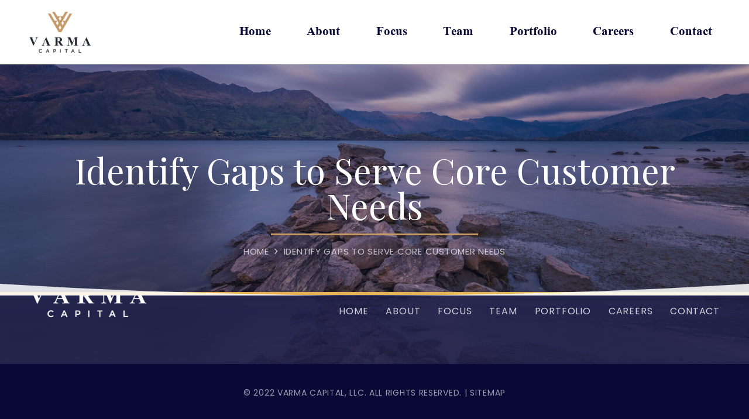

--- FILE ---
content_type: text/css
request_url: https://www.varma.capital/wp-content/cache/min/1/wp-content/themes/Impreza-child/css/core.css?ver=1653053076
body_size: 950
content:
body{--admin-bar-height:0px}body.admin-bar{--admin-bar-height:32px}@media screen and (max-width:782px){body.admin-bar{--admin-bar-height:46px}}.l-preloader{background:#090938}.l-preloader img{-webkit-animation:mymove 6s;animation:mymove 6s;-webkit-animation-iteration-count:infinite;animation-iteration-count:infinite}@-webkit-keyframes mymove{0%{-webkit-transform:scale(.8);transform:scale(.7)}100%{-webkit-transform:scale(1.1);transform:scale(1)}}@keyframes mymove{0%{-webkit-transform:scale(.8);transform:scale(.7)}100%{-webkit-transform:scale(1.1);transform:scale(1)}}@media (min-width:1025px){.l-subheader.at_middle .l-subheader-cell.at_left,.l-subheader.at_middle .l-subheader-cell.at_right{-ms-flex-preferred-size:auto!important;flex-basis:auto!important}}@media (max-width:1024px){html body .w-separator.width_30{margin-left:0!important;margin-right:0!important}}.owl-dots{margin-left:-45px;position:absolute;bottom:5vh;left:50%}.w-separator.sep-left{margin-left:0!important}.firstletter :first-letter,.firstletter:first-letter{color:var(--color-content-primary);font-size:200%;line-height:1}.firstletter:first-letter{font-size:140%}.logo-container img{max-width:200px}html body .wpex-timeline>li .wpex-timeline-label{background:var(--color-content-secondary);color:#fff}html body .wpex-timeline>li .wpex-timeline-label a{color:#fff}html body .wpex-timeline>li .wpex-timeline-label h2{color:#fff;text-transform:none}body.logged-in .signed-out{display:none}body:not(.logged-in) .signed-in{display:none}.woocommerce #payment .payment_methods li img{max-width:30px;margin-right:2px}.no-touch .bg_solid .w-nav.type_desktop .hover_underline .w-nav-anchor.level_1 .w-nav-title:after,.no-touch .bg_transparent.sticky .w-nav.type_desktop .hover_underline .w-nav-anchor.level_1 .w-nav-title:after{background:var(--color-content-primary)}.w-nav.type_mobile .menu-item>a.w-btn{margin-top:.5rem;width:calc(100% - 1.4rem)}.pagination>:not(.custom) .page-numbers{border-radius:.2em;font-size:.8rem;height:2rem;line-height:2rem;width:2rem}@media (max-width:600px){.l-section-shape{height:0!important}}@media (max-width:1024px){html body .w-separator.size_small{height:1rem}html body .w-separator.size_small.with_line{height:2rem}html body .w-separator.size_medium:empty{height:2rem}html body .w-separator.size_medium.with_line{height:3rem}html body .w-separator.size_large:empty{height:3rem}html body .w-separator.size_large.with_line{height:4rem}html body .w-separator.size_huge:empty{height:4rem}html body .w-separator.size_huge.with_line{height:5rem}}.w-post-elm>.l-section:first-of-type{padding-top:0}.w-post-elm>.l-section:last-of-type{padding-bottom:0}.gform_confirmation_message{background:#c9f7b2;padding:1rem 1.5rem;color:#333}.gform_wrapper .validation_error{background:rgba(255,0,0,.85);padding:1rem 1.5rem;color:#fff}.l-main .w-image.align_right,.l-main img.alignright{margin-left:1.5rem}.l-main .w-image.align_left,.l-main img.alignleft{margin-right:1.5rem}.l-main .w-image.align_right,.l-main .w-image.align_left,.l-main .w-image.align_center,.l-main img.alignright,.l-main img.alignleft,.l-main img.aligncenter{margin-bottom:1.5rem}@media (max-width:767px){.l-main .w-image.align_right,.l-main .w-image.align_left,.l-main .w-image.align_center,.l-main img.alignright,.l-main img.alignleft,.l-main img.aligncenter{display:block;float:none;margin:10px auto 1.5rem auto;text-align:center}.l-main .w-image.align_right img,.l-main .w-image.align_left img,.l-main .w-image.align_center img,.l-main img.alignright img,.l-main img.alignleft img,.l-main img.aligncenter img{height:auto;max-width:100%;width:auto}}@media (max-width:767px){.l-main img.alignright,.l-main img.alignleft,.l-main img.aligncenter{height:auto;max-width:100%;width:auto}}